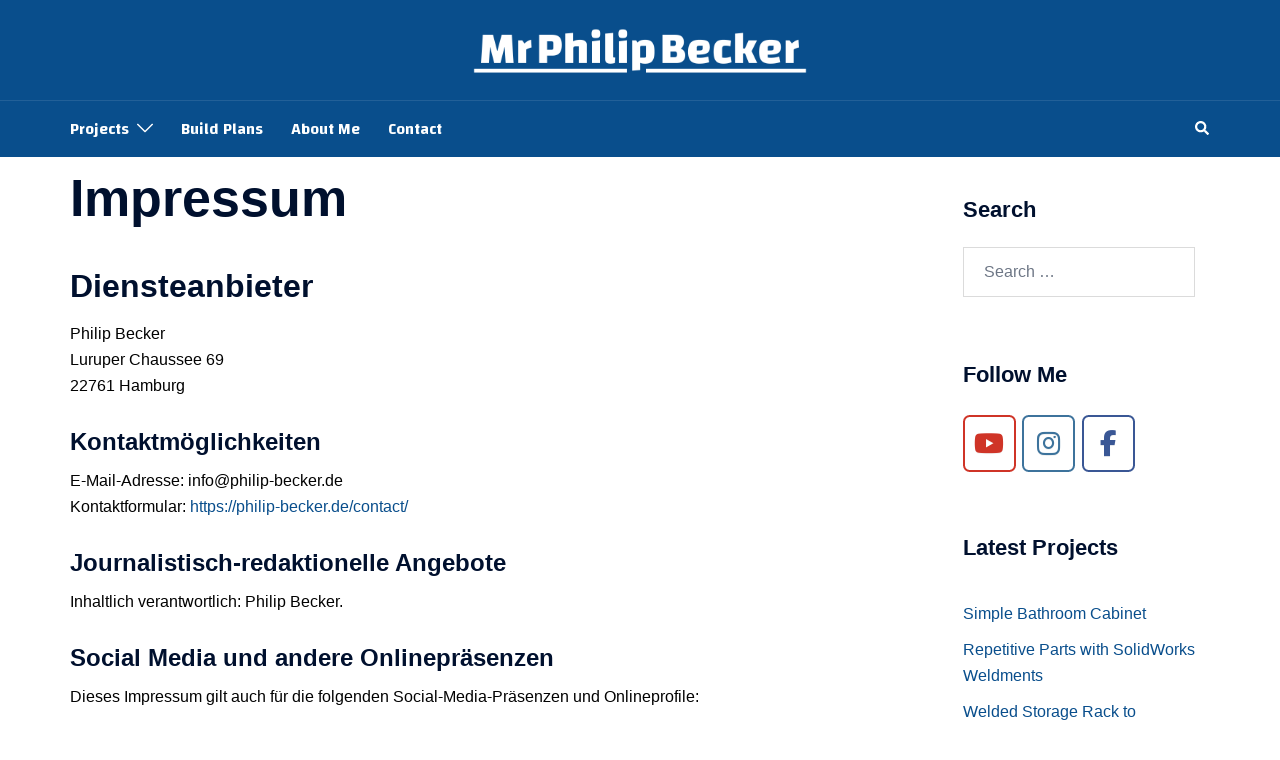

--- FILE ---
content_type: text/css
request_url: https://philip-becker.de/wp-content/uploads/siteorigin-widgets/sow-social-media-buttons-wire-a75e2671e82b.css?ver=6.9
body_size: 488
content:
.so-widget-sow-social-media-buttons-wire-a75e2671e82b .social-media-button-container {
  zoom: 1;
  text-align: left;
  /*
	&:after {
		content:"";
		display:inline-block;
		width:100%;
	}
	*/
}
.so-widget-sow-social-media-buttons-wire-a75e2671e82b .social-media-button-container:before {
  content: '';
  display: block;
}
.so-widget-sow-social-media-buttons-wire-a75e2671e82b .social-media-button-container:after {
  content: '';
  display: table;
  clear: both;
}
@media (max-width: 780px) {
  .so-widget-sow-social-media-buttons-wire-a75e2671e82b .social-media-button-container {
    text-align: left;
  }
}
.so-widget-sow-social-media-buttons-wire-a75e2671e82b .sow-social-media-button-youtube-0 {
  background: transparent;
  text-shadow: 0 1px 0 rgba(0, 0, 0, 0.05);
  color: #ffffff !important;
  border: 2px solid #cf3427 !important;
  color: #cf3427 !important;
}
.so-widget-sow-social-media-buttons-wire-a75e2671e82b .sow-social-media-button-youtube-0.ow-button-hover:focus,
.so-widget-sow-social-media-buttons-wire-a75e2671e82b .sow-social-media-button-youtube-0.ow-button-hover:hover {
  background: #cf3427;
  color: #ffffff !important;
}
.so-widget-sow-social-media-buttons-wire-a75e2671e82b .sow-social-media-button-instagram-0 {
  background: transparent;
  text-shadow: 0 1px 0 rgba(0, 0, 0, 0.05);
  color: #ffffff !important;
  border: 2px solid #3d739c !important;
  color: #3d739c !important;
}
.so-widget-sow-social-media-buttons-wire-a75e2671e82b .sow-social-media-button-instagram-0.ow-button-hover:focus,
.so-widget-sow-social-media-buttons-wire-a75e2671e82b .sow-social-media-button-instagram-0.ow-button-hover:hover {
  background: #3d739c;
  color: #ffffff !important;
}
.so-widget-sow-social-media-buttons-wire-a75e2671e82b .sow-social-media-button-facebook-0 {
  background: transparent;
  text-shadow: 0 1px 0 rgba(0, 0, 0, 0.05);
  color: #ffffff !important;
  border: 2px solid #3a5795 !important;
  color: #3a5795 !important;
}
.so-widget-sow-social-media-buttons-wire-a75e2671e82b .sow-social-media-button-facebook-0.ow-button-hover:focus,
.so-widget-sow-social-media-buttons-wire-a75e2671e82b .sow-social-media-button-facebook-0.ow-button-hover:hover {
  background: #3a5795;
  color: #ffffff !important;
}
.so-widget-sow-social-media-buttons-wire-a75e2671e82b .sow-social-media-button {
  display: inline-block;
  font-size: 1.66em;
  line-height: 1em;
  margin: 0.1em 0.1em 0.1em 0;
  padding: 0.5em 0;
  width: 2em;
  text-align: center;
  vertical-align: middle;
  -webkit-border-radius: 0.25em;
  -moz-border-radius: 0.25em;
  border-radius: 0.25em;
}
.so-widget-sow-social-media-buttons-wire-a75e2671e82b .sow-social-media-button .sow-icon-fontawesome {
  display: inline-block;
  height: 1em;
}

--- FILE ---
content_type: text/css
request_url: https://philip-becker.de/wp-content/uploads/siteorigin-widgets/sow-social-media-buttons-wire-bc8600c04bdd.css?ver=6.9
body_size: 481
content:
.so-widget-sow-social-media-buttons-wire-bc8600c04bdd .social-media-button-container {
  zoom: 1;
  text-align: left;
  /*
	&:after {
		content:"";
		display:inline-block;
		width:100%;
	}
	*/
}
.so-widget-sow-social-media-buttons-wire-bc8600c04bdd .social-media-button-container:before {
  content: '';
  display: block;
}
.so-widget-sow-social-media-buttons-wire-bc8600c04bdd .social-media-button-container:after {
  content: '';
  display: table;
  clear: both;
}
@media (max-width: 780px) {
  .so-widget-sow-social-media-buttons-wire-bc8600c04bdd .social-media-button-container {
    text-align: left;
  }
}
.so-widget-sow-social-media-buttons-wire-bc8600c04bdd .sow-social-media-button-youtube-0 {
  background: transparent;
  text-shadow: 0 1px 0 rgba(0, 0, 0, 0.05);
  color: #cf3427 !important;
  border: 2px solid #ffffff !important;
  color: #ffffff !important;
}
.so-widget-sow-social-media-buttons-wire-bc8600c04bdd .sow-social-media-button-youtube-0.ow-button-hover:focus,
.so-widget-sow-social-media-buttons-wire-bc8600c04bdd .sow-social-media-button-youtube-0.ow-button-hover:hover {
  background: #ffffff;
  color: #cf3427 !important;
}
.so-widget-sow-social-media-buttons-wire-bc8600c04bdd .sow-social-media-button-instagram-0 {
  background: transparent;
  text-shadow: 0 1px 0 rgba(0, 0, 0, 0.05);
  color: #3d739c !important;
  border: 2px solid #ffffff !important;
  color: #ffffff !important;
}
.so-widget-sow-social-media-buttons-wire-bc8600c04bdd .sow-social-media-button-instagram-0.ow-button-hover:focus,
.so-widget-sow-social-media-buttons-wire-bc8600c04bdd .sow-social-media-button-instagram-0.ow-button-hover:hover {
  background: #ffffff;
  color: #3d739c !important;
}
.so-widget-sow-social-media-buttons-wire-bc8600c04bdd .sow-social-media-button-facebook-0 {
  background: transparent;
  text-shadow: 0 1px 0 rgba(0, 0, 0, 0.05);
  color: #3a5795 !important;
  border: 2px solid #ffffff !important;
  color: #ffffff !important;
}
.so-widget-sow-social-media-buttons-wire-bc8600c04bdd .sow-social-media-button-facebook-0.ow-button-hover:focus,
.so-widget-sow-social-media-buttons-wire-bc8600c04bdd .sow-social-media-button-facebook-0.ow-button-hover:hover {
  background: #ffffff;
  color: #3a5795 !important;
}
.so-widget-sow-social-media-buttons-wire-bc8600c04bdd .sow-social-media-button {
  display: inline-block;
  font-size: 1.66em;
  line-height: 1em;
  margin: 0.2em 0.2em 0.2em 0;
  padding: 1em 0;
  width: 3em;
  text-align: center;
  vertical-align: middle;
  -webkit-border-radius: 0.25em;
  -moz-border-radius: 0.25em;
  border-radius: 0.25em;
}
.so-widget-sow-social-media-buttons-wire-bc8600c04bdd .sow-social-media-button .sow-icon-fontawesome {
  display: inline-block;
  height: 1em;
}

--- FILE ---
content_type: text/css
request_url: https://philip-becker.de/wp-content/uploads/siteorigin-widgets/sow-social-media-buttons-wire-eb599b42fdde.css?ver=6.9
body_size: 488
content:
.so-widget-sow-social-media-buttons-wire-eb599b42fdde .social-media-button-container {
  zoom: 1;
  text-align: left;
  /*
	&:after {
		content:"";
		display:inline-block;
		width:100%;
	}
	*/
}
.so-widget-sow-social-media-buttons-wire-eb599b42fdde .social-media-button-container:before {
  content: '';
  display: block;
}
.so-widget-sow-social-media-buttons-wire-eb599b42fdde .social-media-button-container:after {
  content: '';
  display: table;
  clear: both;
}
@media (max-width: 780px) {
  .so-widget-sow-social-media-buttons-wire-eb599b42fdde .social-media-button-container {
    text-align: left;
  }
}
.so-widget-sow-social-media-buttons-wire-eb599b42fdde .sow-social-media-button-youtube-0 {
  background: transparent;
  text-shadow: 0 1px 0 rgba(0, 0, 0, 0.05);
  color: #ffffff !important;
  border: 2px solid #cf3427 !important;
  color: #cf3427 !important;
}
.so-widget-sow-social-media-buttons-wire-eb599b42fdde .sow-social-media-button-youtube-0.ow-button-hover:focus,
.so-widget-sow-social-media-buttons-wire-eb599b42fdde .sow-social-media-button-youtube-0.ow-button-hover:hover {
  background: #cf3427;
  color: #ffffff !important;
}
.so-widget-sow-social-media-buttons-wire-eb599b42fdde .sow-social-media-button-instagram-0 {
  background: transparent;
  text-shadow: 0 1px 0 rgba(0, 0, 0, 0.05);
  color: #ffffff !important;
  border: 2px solid #3d739c !important;
  color: #3d739c !important;
}
.so-widget-sow-social-media-buttons-wire-eb599b42fdde .sow-social-media-button-instagram-0.ow-button-hover:focus,
.so-widget-sow-social-media-buttons-wire-eb599b42fdde .sow-social-media-button-instagram-0.ow-button-hover:hover {
  background: #3d739c;
  color: #ffffff !important;
}
.so-widget-sow-social-media-buttons-wire-eb599b42fdde .sow-social-media-button-facebook-0 {
  background: transparent;
  text-shadow: 0 1px 0 rgba(0, 0, 0, 0.05);
  color: #ffffff !important;
  border: 2px solid #3a5795 !important;
  color: #3a5795 !important;
}
.so-widget-sow-social-media-buttons-wire-eb599b42fdde .sow-social-media-button-facebook-0.ow-button-hover:focus,
.so-widget-sow-social-media-buttons-wire-eb599b42fdde .sow-social-media-button-facebook-0.ow-button-hover:hover {
  background: #3a5795;
  color: #ffffff !important;
}
.so-widget-sow-social-media-buttons-wire-eb599b42fdde .sow-social-media-button {
  display: inline-block;
  font-size: 1.66em;
  line-height: 1em;
  margin: 0.1em 0.1em 0.1em 0;
  padding: 0.5em 0;
  width: 2em;
  text-align: center;
  vertical-align: middle;
  -webkit-border-radius: 0.25em;
  -moz-border-radius: 0.25em;
  border-radius: 0.25em;
}
.so-widget-sow-social-media-buttons-wire-eb599b42fdde .sow-social-media-button .sow-icon-fontawesome {
  display: inline-block;
  height: 1em;
}

--- FILE ---
content_type: text/css
request_url: https://philip-becker.de/wp-content/uploads/siteorigin-widgets/sow-social-media-buttons-wire-29d549c6369e.css?ver=6.9
body_size: 482
content:
.so-widget-sow-social-media-buttons-wire-29d549c6369e .social-media-button-container {
  zoom: 1;
  text-align: left;
  /*
	&:after {
		content:"";
		display:inline-block;
		width:100%;
	}
	*/
}
.so-widget-sow-social-media-buttons-wire-29d549c6369e .social-media-button-container:before {
  content: '';
  display: block;
}
.so-widget-sow-social-media-buttons-wire-29d549c6369e .social-media-button-container:after {
  content: '';
  display: table;
  clear: both;
}
@media (max-width: 780px) {
  .so-widget-sow-social-media-buttons-wire-29d549c6369e .social-media-button-container {
    text-align: left;
  }
}
.so-widget-sow-social-media-buttons-wire-29d549c6369e .sow-social-media-button-youtube-0 {
  background: transparent;
  text-shadow: 0 1px 0 rgba(0, 0, 0, 0.05);
  color: #cf3427 !important;
  border: 2px solid #ffffff !important;
  color: #ffffff !important;
}
.so-widget-sow-social-media-buttons-wire-29d549c6369e .sow-social-media-button-youtube-0.ow-button-hover:focus,
.so-widget-sow-social-media-buttons-wire-29d549c6369e .sow-social-media-button-youtube-0.ow-button-hover:hover {
  background: #ffffff;
  color: #cf3427 !important;
}
.so-widget-sow-social-media-buttons-wire-29d549c6369e .sow-social-media-button-instagram-0 {
  background: transparent;
  text-shadow: 0 1px 0 rgba(0, 0, 0, 0.05);
  color: #3d739c !important;
  border: 2px solid #ffffff !important;
  color: #ffffff !important;
}
.so-widget-sow-social-media-buttons-wire-29d549c6369e .sow-social-media-button-instagram-0.ow-button-hover:focus,
.so-widget-sow-social-media-buttons-wire-29d549c6369e .sow-social-media-button-instagram-0.ow-button-hover:hover {
  background: #ffffff;
  color: #3d739c !important;
}
.so-widget-sow-social-media-buttons-wire-29d549c6369e .sow-social-media-button-facebook-0 {
  background: transparent;
  text-shadow: 0 1px 0 rgba(0, 0, 0, 0.05);
  color: #3a5795 !important;
  border: 2px solid #ffffff !important;
  color: #ffffff !important;
}
.so-widget-sow-social-media-buttons-wire-29d549c6369e .sow-social-media-button-facebook-0.ow-button-hover:focus,
.so-widget-sow-social-media-buttons-wire-29d549c6369e .sow-social-media-button-facebook-0.ow-button-hover:hover {
  background: #ffffff;
  color: #3a5795 !important;
}
.so-widget-sow-social-media-buttons-wire-29d549c6369e .sow-social-media-button {
  display: inline-block;
  font-size: 1.66em;
  line-height: 1em;
  margin: 0.2em 0.2em 0.2em 0;
  padding: 1em 0;
  width: 3em;
  text-align: center;
  vertical-align: middle;
  -webkit-border-radius: 0.25em;
  -moz-border-radius: 0.25em;
  border-radius: 0.25em;
}
.so-widget-sow-social-media-buttons-wire-29d549c6369e .sow-social-media-button .sow-icon-fontawesome {
  display: inline-block;
  height: 1em;
}